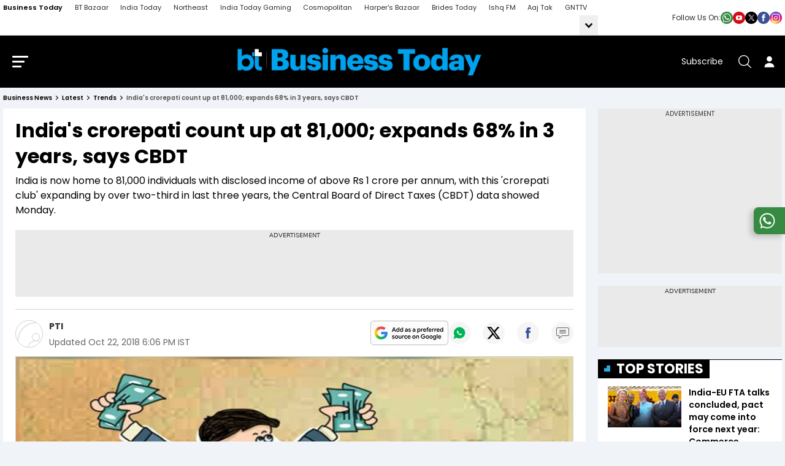

--- FILE ---
content_type: application/x-javascript
request_url: https://akm-img-a-in.tosshub.com/sites/common/resources/ssoonetap/prod/js/min/onetapsdk.js?v=25112020-971
body_size: 4526
content:
"use strict";const itgdSsoOneTap={ssoHostName:"https://auth.indiatoday.in",googleClientId:"1097555407628-i456lr0mt9tu3e9l1le5jbo6f19l8q1a.apps.googleusercontent.com",ssoApiBaseUrl:"https://"+location.hostname,isGoogleLogin:!1,msClientId:"aef89d54-7684-434f-a90d-4e744f7a9005",encodeBase64:function(t){return btoa(t)},decodeBase64:function(t){return atob(t)},endTime:86400,isJson:function(t,e=!1){try{return Array.isArray(t)?t:JSON.parse(t)}catch(o){if(e)return!1;throw o}},getCookie:function(t){let e=document.cookie.match(RegExp("\\b"+t+"=(.*)\\b"));return null!=e&&0>["null","undefined",""].indexOf(e=e.pop().split(";").shift())&&e},setSLS:function(t,e){try{window.sessionStorage.setItem(t,JSON.stringify(e))}catch(o){}},getSLS:function(t){let e=window.sessionStorage.getItem(t);try{return this.isJson(e)}catch(o){return e}},delSLS:function(t){window.sessionStorage.removeItem(t)},setLS:function(t,e){try{window.localStorage.setItem(t,JSON.stringify(e))}catch(o){}},getLS:function(t){let e=window.localStorage.getItem(t);try{return this.isJson(e)}catch(o){return e}},delLS:function(t){window.localStorage.removeItem(t)},initIdp:function(t){window.parent.postMessage(t,"*")},loginFromIdp:function(t,e=null){let o=itgdSsoOneTap.checkPopStatus(403);if(o)return"string"==typeof o&&"gonetap"==o?(itgdSsoOneTap.addGoogleOneTap(),itgdSsoOneTap.addClientScr(document,"script","itg-googletap-jssdk","https://accounts.google.com/gsi/client",function(){itgdSsoOneTap.googleLoginStatus()})):"string"==typeof o&&"Notlogged"!=o?this.createTapBox({status:201,data:{givenName:[o]}}):"string"==typeof o&&"Notlogged"==o&&this.createTapBox({status:400,data:null}),!1;let n=document.createElement("iframe");n.setAttribute("src",t),n.setAttribute("id","itgdSsoOneTapframe"),n.style.width="0px",n.style.height="0px",n.onload=function(){null!=e&&e(),n.remove()},n.onerror=function(){n.remove()},document.body.appendChild(n)},initSp:function(){if(!this.getSLS("otaStateSess")){this.setSLS("otaStateSess","1");return}this.addSsRules(),window.addEventListener?window.addEventListener("message",this.recivedMessage,!1):window.attachEvent("onmessage",this.recivedMessage),this.getCookie("itg_forced_login")||this.loginFromIdp(this.ssoHostName+"/authcheck.php",function(){})},recivedMessage:function(t){var e;if(t.origin!==itgdSsoOneTap.ssoHostName)e="You are not worthy","https://accounts.google.com"==t.origin&&"readyForConnect"==t.data.type&&!1==itgdSsoOneTap.isGoogleLogin&&(document.getElementById("credential_picker_iframe")?.remove(),document.getElementById("credential_picker_container")?.remove());else if(void 0!=t.data&&"object"==typeof t.data){let o=t.data;!0==o.status&&"null"!=o.data?(document.getElementById("credential_picker_iframe")?.remove(),document.getElementById("credential_picker_container")?.remove(),itgdSsoOneTap.createTapBox({status:200,data:o.data})):itgdSsoOneTap.checkIeOrEdge()?itgdSsoOneTap.isMsCancelTap(function(t){t?itgdSsoOneTap.callGoogleOneTap():itgdSsoOneTap.msLogin()}):itgdSsoOneTap.callGoogleOneTap()}},actionEvent:function(){let t=this;document.querySelector("body .proceedLogin").addEventListener("click",function(e){location.href=t.ssoHostName+"/saml_login/other/"+t.encodeBase64(location.href)},{once:!0}),document.querySelectorAll("body .cancelLogin").forEach(function(e){e.addEventListener("click",function(e){document.getElementById("tapBoxId").remove();let o=e.target.getAttribute("data-logged");t.upCanelStatus(e,o)},{once:!0})});let e=document.querySelector("body .cancelLogin").getAttribute("data-logged");t.upCanelStatus({isTrusted:!0,type:"load"},e)},createTapBox:function(t){if(itgdSsoOneTap.checkPopStatus(t.status))return!1;let e=document.getElementById("tapBoxId");if(null==e&&((e=document.createElement("div")).setAttribute("id","tapBoxId"),e.setAttribute("class","tapBoxCls"),document.body.appendChild(e)),200==t.status||201==t.status){let o=t.data,n=void 0!==o.givenName[0]?o.givenName[0]:o.cn[0];e.innerHTML="<div class='tapBoxInner'><div class='upCont'><span class='upContL'>Continue as "+n+"...</span><span class='upContR cancelLogin canceltap' data-logged='"+n+"' ></span></div><div class='midCont'><div>You are already Signed In on India Today Network.</div><div>Do you want to continue?</div></div><div class='bottomCont'><span class='cancelLogin tapbutton cantapbut' data-logged='"+n+"' >Cancel</span><Button class='proceedLogin tapbutton'>Continue</Button></div></div>"}else e.innerHTML="<div class='tapBoxInner notLogged'><div class='upCont'><span class='upContL'>Sign in to "+location.hostname+"</span><span class='upContR cancelLogin canceltap' data-logged=false ></span></div><div class='midCont'><div class='midContInF'>Use One Network, One Account</div><div class='midContIn'></div></div><div class='bottomCont'><span class='cancelLogin tapbutton cantapbut' data-logged=false >Cancel</span><Button class='proceedLogin tapbutton'>Login</Button></div></div>";this.actionEvent()},addSsRules:function(){if(null==document.getElementById("cssTapBox")){let t=document.createElement("style");t.setAttribute("id","cssTapBox"),t.innerHTML='.tapBoxCls * { font-family: system-ui; } .tapBoxCls { border: 1px solid #D5D5D5; background: #FFFFFF; border-radius: 10px; margin: 0 auto; max-width: 360px; min-width: 320px; padding: 10px 20px; position: fixed; top: 30px; right: 20px; box-shadow: 0px 3px 6px rgba(0, 0, 0, 16%); -webkit-animation: slide 1.0s ease; z-index: 9999999; overflow: hidden; } .tapBoxCls::after{ content: ""; width: 60px; height: 60px; background-color: #F0F0F0; border-radius: 50%; display: block; bottom: -25px; left: -25px; position: absolute; } .tapBoxCls::before{ content: ""; width: 20px; height: 20px; background-color: #F0F0F0; border-radius: 50%; display: block; bottom: -10px; left: 40px; position: absolute; } @keyframes slide { 0% { top: -100%; } 100% { top: 30px; } } .canceltap {top:1px;right:-10px;cursor:pointer;height:14px;width:14px;display:flex;align-items: center; justify-content: center; position: absolute;} .canceltap:before, .canceltap:after { border-radius: 8px; transform: rotate(-45deg); content: ""; position: absolute; top: 6px; right: -1px; display: block; height: 1px; width: 15px; background-color: #0D0D0D; -webkit-transition: all 0.2s; -moz-transition: all 0.2s; -o-transition: all 0.2s; -ms-transition: all 0.2s; transition: all 0.2s; } .canceltap:after { transform: rotate(-135deg); } .tapBoxInner { position: relative; } .tapbutton { background-color: #B7030F; border: 0; color: #ffffff; cursor: pointer; font-size: 14px; font-weight: 600; line-height: 14px; outline: 0; border-radius: 7px; padding: 5px 22px; text-align: right; text-transform: capitalize; } .cantapbut { background: #fff; color: #757575; margin-right:8px; border: 1px solid #F0F0F0 } .bottomCont { display: flex; align-items: center; justify-content: center; } .upContL { color: #000000; display: block; font-size: 18px; line-height: 20px; font-weight: 600; margin: 0 0 5px; margin-right: 15px; text-align: center; } .midCont {font-size:13px;color:#A7A7A7;line-height:16px;margin: 0 0 8px; } .midContInF {font-size:13px;text-align: center;}.midContIn { text-align: center;font-weight: 600; } @media (max-width: 767px) { .tapBoxCls { border-radius: 16px 16px 0 0; box-shadow: 0px -3px 6px rgba(0, 0, 0, 16%); top: auto; right: 0; bottom: 0; left: 0; } @keyframes slide { 0% { bottom: -100%; } 100% { bottom: 0; } }}',document.head.appendChild(t)}},changeVisiblity:function(){let t=this,e="hidden";function o(o){!1!=document[e]||t.getCookie("itg_forced_login")||t.loginFromIdp(t.ssoHostName+"/authcheck.php",function(){})}e in document?document.addEventListener("visibilitychange",o):(e="mozHidden")in document?document.addEventListener("mozvisibilitychange",o):(e="webkitHidden")in document?document.addEventListener("webkitvisibilitychange",o):(e="msHidden")in document?document.addEventListener("msvisibilitychange",o):"onfocusin"in document?document.onfocusin=document.onfocusout=o:window.onpageshow=window.onpagehide=window.onfocus=window.onblur=o},callGoogleOneTap:function(){this.addGoogleOneTap(),this.addClientScr(document,"script","itg-googletap-jssdk","https://accounts.google.com/gsi/client",function(){itgdSsoOneTap.googleLoginStatus()})},addGoogleOneTap:function(){let t=this.ssoHostName+"/google-one-tap-login?returnTo="+this.encodeBase64(location.href);if(null==document.getElementById("g_id_onload")){let e=document.createElement("div");e.innerHTML=`<div id="g_id_onload" data-client_id=${this.googleClientId} data-login_uri=${t} data-context="signin" data-cancel_on_tap_outside="false" data-ux_mode="redirect" data-skip_prompt_cookie="itg_g_state" data-use_fedcm_for_prompt="false"></div>`,document.body.appendChild(e)}},googleLoginStatus:function(){let t=this;this.isGoogleLogin=!1;let e=this.getCookie("g_state");if(e&&(e=itgdSsoOneTap.isJson(e,!0)),!e||e&&e.i_p<=Date.now()){let o=this.getGoogleAsVal();o?itgdSsoOneTap.ajaxCall("https://accounts.google.com/gsi/status","GET",{client_id:itgdSsoOneTap.googleClientId,as:o}).then(e=>{let o=itgdSsoOneTap.isJson(e[1],!0);0==(void 0===o[2]?1:o[2])?t.removeGoogleTap():(itgdSsoOneTap.upCanelStatus({isTrusted:!0,type:"gload"},!1),t.isGoogleLogin=!0)},t=>{console.log("err",t)}):this.removeGoogleTap()}else this.removeGoogleTap()},getGoogleAsVal:function(){if("__G_ID_CLIENT__"in window){let t=window.__G_ID_CLIENT__;for(let e in t)if("string"==typeof t[e]&&22==t[e].length)return t[e]}},addClientScr:function(t,e,o,n,i="noCb"){var a;function s(){}if(t.getElementsByTagName(e)[0],t.getElementById(o)){i();return}(a=t.createElement(e)).id=o,a.async=!0,a.defer=!0,a.src=n,a.onload=function(){i()},document.body.appendChild(a)},removeGoogleTap:function(){let t=this;itgdSsoOneTap.delLS("otaState"),setTimeout(()=>{document.getElementById("credential_picker_iframe")?.remove(),document.getElementById("credential_picker_container")?.remove(),t.createTapBox({status:401,data:[]})},1500)},matchUserAgent:function(t,e){let o=!1,n=navigator.userAgent.toLowerCase();switch(t){case"firefox":-1!=n.indexOf("firefox")&&(o=!0,void 0!==e&&(o=n.indexOf(e)>-1));break;case"safari":-1!=n.indexOf("safari")&&-1==n.indexOf("chrome")&&(o=!0)}return o},isInCognito:function(){let t=window.RequestFileSystem||window.webkitRequestFileSystem;t&&t(window.TEMPORARY,100,function(t){return!1},function(t){return!0})},ajaxCall:function(t,e,o={},n=[]){let i=this;try{return new Promise((a,s)=>{let r=window.XMLHttpRequest?new XMLHttpRequest:new ActiveXObject("Microsoft.XMLHTTP"),l="string"==typeof o?o:Object.keys(o).map(function(t){return encodeURIComponent(t)+"="+encodeURIComponent(o[t])}).join("&");t="get"==e.toLowerCase()?t+"?"+l:t,r.open(e,t),r.withCredentials=!0,r.onreadystatechange=function(){r.onload=()=>{let t=r.responseText,e=r.getResponseHeader("Content-Type").split(";");-1!=e.indexOf("application/json")?t=i.isJson(r.responseText.split("\n")):i.isJson(r.responseText,!0)&&(t=i.isJson(r.responseText.split("\n"))),4==this.readyState&&200==this.status?a(t):s(t)},r.onerror=()=>{s(r.responseText)}},n=n.concat([]),Array.isArray(n)&&n.forEach((t,e)=>{"object"==typeof t&&"name"in t&&r.setRequestHeader(t.name,t.val)}),r.send(l)})}catch(a){console.log("err",a)}},upCanelStatus:function(t,e="false"){let o=this.getLS("otaState")||{et:0,etL:0,etLUser:null,type:"load"},n=Math.floor(Date.now()/1e3);"false"==e&&(n>o.et||"load"!=t.type)?(o.etLUser=null,o.et=n+this.endTime,o.type=t.type):"false"!=e&&(n>o.etL||"load"!=t.type)&&(o.etLUser=e,o.etL=n+this.endTime,o.type=t.type),this.setLS("otaState",o)},checkPopStatus:function(t=401){let e=this.getLS("otaState")||{et:0,etL:0,etLUser:null,type:"load"},o=Math.floor(Date.now()/1e3),n=e?.etL||0,i=e?.et||0,a=e?.etLUser||null,s=e?.type||"load",r=!1;switch(t){case 200:o<n&&(r=!0);break;case 401:o<i&&(r=!0);break;case 201:case 400:break;default:"gload"==s?r="gonetap":"load"!=s&&(o<n||o<i)?r=!0:"load"==s&&null===a&&o<i?r="Notlogged":"load"==s&&null!==a&&o<n&&(r=a)}return r},msLoginStatus:function(){let t=ms.auth.initialize({client_id:this.msClientId,callback:function(t,e){if(!t){itgdSsoOneTap.initSp(),console.error(`sign in failed: errorCode: ${e.errorCode}, errorMessage: ${e.errorMessage}`);return}},auto_prompt:!1,context:"use",redirect_uri:this.ssoHostName+"/simplesaml/module.php/authwindowslive/linkback.php",ux_mode:"redirect",redirect_state:ms.auth.setRedirectState(`${this.ssoHostName}/simplesaml/module.php/core/as_login.php?AuthId=windowslive&ReturnTo=${this.ssoHostName}/saml_login/windowslive/${this.encodeBase64(location.href)}`),cancel_on_tap_outside:!1});"success"==t.result?ms.auth.prompt("right"):(console.error("ms.auth.initialize failed: ",t),itgdSsoOneTap.initSp())},msLogin:function(){let t=document.createElement("div");t.setAttribute("id","msLoginTap"),document.body.prepend(t),itgdSsoOneTap.addClientScr(document,"script","itg-mstap-jssdk","https://edge-auth.microsoft.com/js/ms_auth_client.min.js",function(){itgdSsoOneTap.msLoginStatus()})},checkIeOrEdge:function(){let t=window.navigator.userAgent;return null!==/(Edg\/|Edge\\|MSIE )/gm.exec(t)},connIndexDb:function(t,e){indexedDB.databases().then(o=>{let n=o.find(t=>"ms_quick_auth_db"==t.name);if(n){let i=indexedDB.open("ms_quick_auth_db",n.version);i.onsuccess=t=>{e(t.target.result)},i.onerror=t=>{console.log("error",t)}}else t(!1)},e=>{t(!1),console.log("err",e)})},isMsCancelTap:function(t){let e=this;this.connIndexDb(t,function(o){if(o.objectStoreNames.contains("prompt_store")){let n=o.transaction("prompt_store","readonly"),i=n.objectStore("prompt_store"),a=i.get(e.msClientId);a.onsuccess=e=>{t((e.target?.result||{cancel_count:0}).cancel_count>0)},a.onerror=e=>{t(!1)},n.oncomplete=function(){o.close()}}else t(!1)})}};setTimeout(()=>{itgdSsoOneTap.initSp()},1e3);

--- FILE ---
content_type: application/x-javascript
request_url: https://wsdk-files.in.webengage.com/webengage/in~~99199192/i2l1kc9.js?r=1708662798000
body_size: 168
content:
try { 
	var _weq = window._weq || {};
webengage.util.onReady(function() {
    _weq['webengage.ruleData'] = webengage.util.copy(_weq['webengage.ruleData'] || {}, {
        "visitorBucket": (function() {
            var _hash = webengage.util.getHashCode(webengage.util.getWebengageCookie().luid);
            return Math.abs(_hash % 100);
        })()
    }, true);
    _weq['webengage.customData'] = webengage.util.copy(_weq['webengage.customData'] || {}, {
        "visitorBucket": (function() {
            var _hash = webengage.util.getHashCode(webengage.util.getWebengageCookie().luid);
            return Math.abs(_hash % 100);
        })()
    }, true); 
});
 } catch(e) { 
 	if (e instanceof Error) { 
		var data = e.stack || e.description;
		data = (data.length > 900 ? data.substring(0, 900) : data);
	 	webengage.eLog(null, 'error', data, 'cwc-error','cwc', 'i2l1kc9');
	 }
 }


--- FILE ---
content_type: application/javascript; charset=utf-8
request_url: https://c.in.webengage.com/upf2.js?upfc=N4IgrgDgZiBcAuAnMBTANCANgSwMYoDsBnFAYQHsATFOEbAgPwYE5mBGVjgJhA0zGyValAIYAWAGxtcADijMA7ACMoY8TLEBWTTOaV8Y3AAYtmsTLNslMrpqW8sEWgAt48CEVgB6LwHd%2FAHRKYET0KERE8FQiAJ4B9F6YIvDh8F5IhJREXpHkiDFeBGAAtkooiAC05FAVuIh5KBDJ2EQV9HUoIiSUFaEE%2BBXFVNgVSgBWELUixSgVURUQ5L7ltUqU8BVsmkaKXBVcRmwym0b7PBiIMLAgDgDmKOS0MSAAvkAAA%3D%3D&jsonp=_we_jsonp_global_cb_1769458108212
body_size: 491
content:
_we_jsonp_global_cb_1769458108212({"user_profile":{"geo":{"clientIp":"3.134.245.207","serverTimeStamp":1769458108674,"country":"United States","region":"Ohio","city":"Columbus","geoplugin_countryName":"United States","geoplugin_region":"Ohio","geoplugin_city":"Columbus","countryCode":"US","tz_name":"America/New_York","tz_offset":-300},"acquisitionData":{"referrer_type":"direct","landing_page":"https://www.businesstoday.in/latest/trends/story/number-of-crorepatis-increased-since-modi-bjp-came-to-power-cbdt-150972-2018-10-22"},"ua":{"browser":{"name":"Chrome","version":"131","browser_version":"131.0.0.0"},"os":{"name":"Mac OS","version":"10.15.7"},"device":"desktop"},"tld":"businesstoday.in","ts":1769458108686}})

--- FILE ---
content_type: application/x-javascript; charset=UTF-8
request_url: https://wsdk-files.in.webengage.com/webengage/in~~99199192/v4.js
body_size: 2571
content:
var webengage_fs_configurationMap = {"isFQ":false,"tzo":19800,"GAEnabled":false,"sites":{"www.businesstoday.in":"DOMAIN"},"cwcRuleList":[{"showOnExit":false,"totalTimeOnSite":0,"timeSpent":0,"lastModifiedTimestamp":1705310108000,"cwcEncId":"~f05d58a","order":35},{"showOnExit":false,"totalTimeOnSite":0,"timeSpent":0,"lastModifiedTimestamp":1708662798000,"cwcEncId":"i2l1kc9","order":49},{"showOnExit":false,"totalTimeOnSite":0,"timeSpent":0,"lastModifiedTimestamp":1705310092000,"cwcEncId":"d8h613l","order":87},{"showOnExit":false,"totalTimeOnSite":0,"timeSpent":0,"lastModifiedTimestamp":1705310093000,"cwcEncId":"d8h61ac","order":428},{"showOnExit":false,"totalTimeOnSite":0,"timeSpent":0,"lastModifiedTimestamp":1705310093000,"cwcEncId":"~a61h7di","order":435},{"showOnExit":false,"totalTimeOnSite":0,"timeSpent":0,"lastModifiedTimestamp":1709019497000,"cwcEncId":"~5bjla5i","order":457},{"showOnExit":false,"totalTimeOnSite":0,"timeSpent":0,"lastModifiedTimestamp":1754536987000,"cwcEncId":"~hg3c76","order":458}],"ecl":[],"applyUCGToExistingCampaigns":false,"isSRQ":false,"domain":"Business Today|Production","sslEnabled":true,"notificationRuleList":[{"excludeUCG":true,"timeSpent":0,"mobile":false,"showOnExit":false,"layout":"~184fc0b7","ecp":false,"totalTimeOnSite":0,"actionLinks":["{{ screen.custom['techToday_article_link_1'] }}?utm_source=webengage&utm_medium=inlinebanner&utm_campaign=articlepage&utm_content=techtodaypage","{{ screen.custom['techToday_article_link_2'] }}?utm_source=webengage&utm_medium=inlinebanner&utm_campaign=articlepage&utm_content=techtodaypage","{{ screen.custom['techToday_article_link_3'] }}?utm_source=webengage&utm_medium=inlinebanner&utm_campaign=articlepage&utm_content=techtodaypage","{{ screen.custom['techToday_article_link_4'] }}?utm_source=webengage&utm_medium=inlinebanner&utm_campaign=articlepage&utm_content=techtodaypage"," https:\/\/www.businesstoday.in\/tech-today?utm_source=webengage&utm_medium=onsitenotification&utm_campaign=tech-todaypage&utm_content=categorypage"],"pf":false,"v":1705477196000,"variations":[{}],"notificationEncId":"~55864146","experimentEncId":"~34poced","pageRuleCode":"(  (  (  (operands['we_wk_url']=='https:\\\/\\\/www.businesstoday.in\\\/tech-today\\\/#techtoday')  ) ) && (  (  (operands['techToday_title_1']!='empty')  ) && (  (operands['techToday_article_link_1']!='empty')  ) && (  (operands['techToday_media_url_1']!='empty')  ) && (  (operands['techToday_title_2']!='empty')  ) && (  (operands['techToday_article_link_2']!='empty')  ) && (  (operands['techToday_media_url_2']!='empty')  ) && (  (operands['techToday_title_3']!='empty')  ) && (  (operands['techToday_article_link_3']!='empty')  ) && (  (operands['techToday_media_url_3']!='empty')  ) && (  (operands['techToday_title_4']!='empty')  ) && (  (operands['techToday_article_link_4']!='empty')  ) && (  (operands['techToday_media_url_4']!='empty')  ) && (  (operands['techToday_title_5']!='empty')  ) && (  (operands['techToday_article_link_5']!='empty')  ) && (  (operands['techToday_media_url_5']!='empty')  ) ) )","tokens":[["screen","custom","techToday_article_link_1"],["screen","custom","techToday_title_1"],["screen","custom","techToday_img_1"],["screen","custom","techToday_article_link_2"],["screen","custom","techToday_title_2"],["screen","custom","techToday_img_2"],["screen","custom","techToday_article_link_3"],["screen","custom","techToday_title_3"],["screen","custom","techToday_img_3"],["screen","custom","techToday_article_link_4"],["screen","custom","techToday_title_4"],["screen","custom","techToday_img_4"]],"fc":true,"skipTargetPage":true,"order":0},{"excludeUCG":true,"timeSpent":0,"mobile":false,"showOnExit":false,"layout":"~184fc0b7","ecp":false,"totalTimeOnSite":0,"actionLinks":["{{ screen.custom['markets_article_link_1'] }}?utm_source=webengage&utm_medium=inlinebanner&utm_campaign=articlepage&utm_content=marketspage","{{ screen.custom['markets_article_link_2'] }}?utm_source=webengage&utm_medium=inlinebanner&utm_campaign=articlepage&utm_content=marketspage","{{ screen.custom['markets_article_link_3'] }}?utm_source=webengage&utm_medium=inlinebanner&utm_campaign=articlepage&utm_content=marketspage","{{ screen.custom['markets_article_link_4'] }}?utm_source=webengage&utm_medium=inlinebanner&utm_campaign=articlepage&utm_content=marketspage","https:\/\/www.businesstoday.in\/markets?utm_source=webengage&utm_medium=onsitenotification&utm_campaign=marketspage&utm_content=categorypage"],"pf":false,"v":1705476637000,"variations":[{}],"notificationEncId":"~25144462b","experimentEncId":"mi1k9g","pageRuleCode":"(  (  (  (operands['we_wk_url']=='https:\\\/\\\/www.businesstoday.in\\\/markets\\\/#market')  ) ) && (  (  (operands['markets_title_1']!=' empty')  ) && (  (operands['markets_article_link_1']!='empty')  ) && (  (operands['markets_media_url_1']!='empty')  ) && (  (operands['markets_title_2']!='empty')  ) && (  (operands['markets_article_link_2']!='empty')  ) && (  (operands['markets_media_url_2']!='empty')  ) && (  (operands['markets_title_3']!='empty')  ) && (  (operands['markets_article_link_3']!='empty')  ) && (  (operands['markets_media_url_3']!='empty')  ) && (  (operands['markets_title_4']!='empty')  ) && (  (operands['markets_article_link_4']!='empty')  ) && (  (operands['markets_media_url_4']!='empty')  ) && (  (operands['markets_title_5']!='empty')  ) && (  (operands['markets_article_link_5']!='empty')  ) && (  (operands['markets_media_url_5']!='empty')  ) ) )","tokens":[["screen","custom","markets_article_link_1"],["screen","custom","markets_title_1"],["screen","custom","markets_img_1"],["screen","custom","markets_article_link_2"],["screen","custom","markets_title_2"],["screen","custom","markets_img_2"],["screen","custom","markets_article_link_3"],["screen","custom","markets_title_3"],["screen","custom","markets_img_3"],["screen","custom","markets_article_link_4"],["screen","custom","markets_title_4"],["screen","custom","markets_img_4"]],"fc":true,"skipTargetPage":true,"order":0},{"excludeUCG":true,"timeSpent":0,"mobile":false,"showOnExit":false,"layout":"~184fc0b7","ecp":false,"totalTimeOnSite":0,"actionLinks":["{{ screen.custom['personal-finance_article_link_1'] }}?utm_source=webengage&utm_medium=inlinebanner&utm_campaign=articlepage&utm_content=personalfinancepage","{{ screen.custom['personal-finance_article_link_2'] }}?utm_source=webengage&utm_medium=inlinebanner&utm_campaign=articlepage&utm_content=personalfinancepage","{{ screen.custom['personal-finance_article_link_3'] }}?utm_source=webengage&utm_medium=inlinebanner&utm_campaign=articlepage&utm_content=personalfinancepage","{{ screen.custom['personal-finance_article_link_4'] }}?utm_source=webengage&utm_medium=inlinebanner&utm_campaign=articlepage&utm_content=personalfinancepage","https:\/\/www.businesstoday.in\/personal-finance?utm_source=webengage&utm_medium=onsitenot[…]utm_campaign=personal-financepage&utm_content=categorypage"],"pf":false,"v":1705476494000,"variations":[{}],"notificationEncId":"~5586413a","experimentEncId":"311kmk8","pageRuleCode":"(  (  (  (operands['we_wk_url']=='https:\\\/\\\/www.businesstoday.in\\\/personal-finance\\\/#finance')  ) ) && (  (  (operands['personal-finance_article_link_1']!='empty')  ) && (  (operands['personal-finance_article_link_2']!='empty')  ) && (  (operands['personal-finance_article_link_3']!='empty')  ) && (  (operands['personal-finance_article_link_4']!='empty')  ) && (  (operands['personal-finance_article_link_5']!='empty')  ) && (  (operands['personal-finance_img_1']!='empty')  ) && (  (operands['personal-finance_img_2']!='empty')  ) && (  (operands['personal-finance_img_3']!='empty')  ) && (  (operands['personal-finance_img_4']!='empty')  ) && (  (operands['personal-finance_img_5']!='empty')  ) && (  (operands['personal-finance_title_1']!='empty')  ) && (  (operands['personal-finance_title_2']!='empty')  ) && (  (operands['personal-finance_title_3']!='empty')  ) && (  (operands['personal-finance_title_4']!='empty')  ) && (  (operands['personal-finance_title_5']!='empty')  ) ) )","tokens":[["screen","custom","personal-finance_article_link_1"],["screen","custom","personal-finance_title_1"],["screen","custom","personal-finance_img_1"],["screen","custom","personal-finance_article_link_2"],["screen","custom","personal-finance_title_2"],["screen","custom","personal-finance_img_2"],["screen","custom","personal-finance_article_link_3"],["screen","custom","personal-finance_title_3"],["screen","custom","personal-finance_img_3"],["screen","custom","personal-finance_article_link_4"],["screen","custom","personal-finance_title_4"],["screen","custom","personal-finance_img_4"]],"fc":true,"skipTargetPage":true,"order":0},{"excludeUCG":true,"timeSpent":0,"sampling":95,"mobile":false,"showOnExit":false,"layout":"2341ifc8","ecp":false,"totalTimeOnSite":0,"actionLinks":["https:\/\/auth.indiatoday.in\/saml_login\/other\/aHR0cHM6Ly93d3cuYnVzaW5lc3N0b2RheS5pbiNzc29sb2dpbj0x","https:\/\/auth.indiatoday.in\/saml_login\/other\/aHR0cHM6Ly93d3cuYnVzaW5lc3N0b2RheS5pbiNzc29sb2dpbj0x?utm_source=WebEngage&utm_medium=onsite&utm_campaign=iphone&utm_id=%7E1ni7hjn"],"pf":false,"v":1688376135000,"variations":[{}],"notificationEncId":"~197150751","experimentEncId":"~24cqaio","pageRuleCode":"(  (  (  (operands['we_wk_url']=='https:\\\/\\\/www.businesstoday.in\\\/markets\\\/company-stock\\\/story\\\/over-300-return-in-1-year-whats-next-for-this-multibagger-stock-post-q4-update-424674-2024-04-08#calloutsignup')  ) ) )","fc":true,"skipTargetPage":true,"order":0},{"excludeUCG":true,"timeSpent":0,"sampling":100,"mobile":false,"showOnExit":false,"layout":"2341ifc8","controlGroup":0,"ecp":false,"totalTimeOnSite":0,"actionLinks":["https:\/\/auth.indiatoday.in\/saml_login\/other\/aHR0cHM6Ly93d3cuYnVzaW5lc3N0b2RheS5pbiNzc29sb2dpbj0x"],"pf":false,"v":1684206917000,"variations":[{}],"notificationEncId":"~55862c76","experimentEncId":"~n590km","pageRuleCode":"(  (  (  (_ruleUtil.isMatches(operands['we_wk_url'],['^.*' + _ruleUtil.escapeForRegExp('#testtest01') + '.*$']))  ) ) )","fc":true,"skipTargetPage":true,"order":0},{"excludeUCG":true,"timeSpent":0,"sampling":95,"mobile":true,"showOnExit":false,"layout":"~483819h","ecp":false,"totalTimeOnSite":0,"pf":false,"v":1690359909000,"variations":[{}],"notificationEncId":"b8a54388","experimentEncId":"~3g0dap","pageRuleCode":"(  (  (  (_ruleUtil.isMatches(operands['we_wk_url'],['^.*' + _ruleUtil.escapeForRegExp('https:\\\/\\\/www.businesstoday.in\\\/markets\\\/company-stock\\\/story\\\/tata-power-shares-hit-record-high-target-price-424914-2024-04-09#marketfooter') + '.*$']))  ) ) )","fc":true,"skipTargetPage":false,"order":4}],"isNQ":false,"config":{"enableSurvey":true,"surveyConfig":{"theme":"light","alignment":"right","~unique-id~":"2","class":"com.webengage.dto.publisher.configuration.versions.v2.SurveyConfig"},"enableWebPush":true,"webPushConfig":{"optInNotificationContent":{"promptBgColor":"#50B1F5","nativeText":"<p>Please click on Allow button <br> and Receive Notification <\/p>","enableOverlay":false,"denyText":"I'll do this later","promptTextColor":"#000000","chickletBgColor":"#50B1F5","nativeOverlay":false,"hideOnOverlayClick":false,"layoutType":"native","chickletBorderColor":"#FFFFFF","allowText":"Allow","text":"Get <span style =\"font-size: 14px;\"> <b>Breaking News <\/span><\/b>Alerts From<b> Business Today<\/b>.<br>\nManage your updates anytime through your browser settings.","position":"bottom-left","alternateLayout":"box"},"subDomain":"businesstodayin\/","configStatus":"SUCCESS","showOnExit":false,"reOptInDuration":0,"encodedId":"1srlr0l","vapidPublicKey":"BI-rN5donZOhkjlW9509nBd1FkziHFeH7yboMOm8hRQK0XwKUA1REBRQD3JWLYUctEOTgoqVTjQExNGyEqKkFS4","ecp":false,"singleOptIn":true,"~unique-id~":"3","pf":false,"childWindowContent":{"text":"www.businesstoday.in\/ wants to start sending you push notifications. Click <b>Allow<\/b> to subscribe.","bgColor":"#4A90E2","textColor":"#FFFFFF","imageURL":""},"swPath":"\/service-worker.js","manifestFilePath":"","class":"com.webengage.dto.publisher.configuration.versions.v2.WebPushConfig","hideSubscriptionMessage":true},"language":"en","licenseCode":"in~~99199192","enableWebPersonalization":true,"enableInAppNotification":true,"enableInboxNotification":false,"enableNotification":true,"enableAppPersonalization":false,"notificationConfig":{"limit":1,"~unique-id~":"1","class":"com.webengage.dto.publisher.configuration.versions.v2.NotificationConfig","wl":true},"enableFeedback":false,"feedbackConfig":{"backgroundColor":"333333","borderColor":"cccccc","imgWidth":"20","type":"dark-big","textColor":"ffffff","~unique-id~":"0","imgPath":"~537e09f.png","snapshotEnabled":true,"imgHeight":"87","text":"Feedback","alignment":"right","addShadow":false,"class":"com.webengage.dto.publisher.configuration.versions.v2.FeedbackConfig","showMobile":true,"showWeIcon":true,"launchType":["feedbackButton"]}},"events":{},"ampEnabled":true,"sit":1800000,"apps":[],"cgDetails":{"UNIVERSAL":{"~1qq4gc3":{"name":null,"range":"[[0,2]]"}}}};

--- FILE ---
content_type: text/javascript
request_url: https://akm-img-a-in.tosshub.com/sites/businesstoday/resources/prod-v2/_next/static/chunks/7541-11da07331a51b6b0.js
body_size: 6459
content:
"use strict";(self.webpackChunk_N_E=self.webpackChunk_N_E||[]).push([[7541],{27541:function(e,a,n){n.d(a,{$i:function(){return l},Cj:function(){return u},Wz:function(){return _},mu:function(){return v},vO:function(){return h},ve:function(){return g},yw:function(){return p}});var i=n(65316),t=n(7616);let o=function(e,a){let n=arguments.length>2&&void 0!==arguments[2]?arguments[2]:"",i=arguments.length>3&&void 0!==arguments[3]?arguments[3]:"",t=[];if(""==n)switch((t=a.split("/")).length){case 1:return d(e,t[0]);case 2:return d(e,t[0],t[1]);case 3:return d(e,t[0],t[1],t[2])}else{t=a.split(n)[0].split("/");let o="";return t.length>1?d(e,t[0],t[1],n,i):d(e,t[0],n,i)}},d=function(e,a){var n;let t=arguments.length>2&&void 0!==arguments[2]?arguments[2]:"",o=arguments.length>3&&void 0!==arguments[3]?arguments[3]:"",d=arguments.length>4&&void 0!==arguments[4]?arguments[4]:"",l="googletag.pubads().setTargeting('category', ['"+a;if(""!=t?(l+="', '"+t,""!=o&&(l+="', '"+o,""!=d&&(l+="', '"+d))):l+="', '"+a+"home",l+="']);",null==e?void 0:null===(n=e.seo_detail)||void 0===n?void 0:n.meta_keyword){let a=(0,i.av)(e.seo_detail.meta_keyword).split(",");(null==a?void 0:a.length)>0&&(a=a.map(e=>JSON.stringify(e))),l+="googletag.pubads().setTargeting('keywords', ["+a.join(",")+"]);"}return l},l=e=>{var a,n,i,t;let l="ros";return(null==e?void 0:e.type)&&("story"==e.type||"photo_gallery"==e.type||"video"==e.type)&&(l="detail"),"detail"==l?o(e,null==e?void 0:null===(a=e.seo_detail)||void 0===a?void 0:a.canonical_url,null==e?void 0:e.type,null==e?void 0:e.id):d(e,(null==e?void 0:e.category_detail)?null==e?void 0:null===(n=e.category_detail[0])||void 0===n?void 0:n.title:"",(null==e?void 0:e.category_detail)?(null==e?void 0:null===(i=e.category_detail[1])||void 0===i?void 0:i.title)=="Editor's Note"?"Editors Note":null==e?void 0:null===(t=e.category_detail[1])||void 0===t?void 0:t.title:"")},s={anchorAltTitle:(e,a)=>'href="'.concat(e,'" alt="').concat(a,'" title="').concat(a,'"')},c=(e,a,n)=>{let i=n.toLowerCase().indexOf(e.toLowerCase());return -1===i?n:n.substring(0,i)+a+n.substring(i+e.length)},r=function(){let e=arguments.length>0&&void 0!==arguments[0]?arguments[0]:"",a=arguments.length>1&&void 0!==arguments[1]?arguments[1]:[];return a.forEach(a=>{let n;let t=(0,i.ZS)(a.canonical_url),o=[],d=/<a[^>]*>(.*?)<\/a>/gi;for(;null!==(n=d.exec(e));)o.push(n[1].toLowerCase());let l=(e,a)=>{let n=e.slice(0,a);return n.lastIndexOf("<a")>n.lastIndexOf("</a>")};if(!o.includes(a.company_name.toLowerCase())){if(e.toLowerCase().includes((a.company_nsesymbol||"").toLowerCase())){if(a.company_name.toLowerCase().includes((a.company_nsesymbol||"").toLowerCase())&&e.toLowerCase().includes(a.company_name.toLowerCase())){let n=RegExp("\\b".concat(a.company_name,"\\b"),"i"),i=e.match(n);if(i&&i[0]){let a=e.toLowerCase().indexOf(i[0].toLowerCase());if(-1!==a&&!l(e,a)){let a="<a ".concat(s.anchorAltTitle(t,i[0]),">").concat(i[0],"</a>");e=c(i[0],a,e)}}}else{let n=RegExp("\\b".concat(a.company_nsesymbol,"\\b"),"i"),i=e.match(n);if(i&&i[0]){let a=e.toLowerCase().indexOf(i[0].toLowerCase());if(-1!==a&&!l(e,a)){let a="<a ".concat(s.anchorAltTitle(t,i[0]),">").concat(i[0],"</a>");e=c(i[0],a,e)}}}}else{let n=RegExp("\\b".concat(a.company_name,"\\b"),"i"),i=e.match(n);if(i&&i[0]){let a=e.toLowerCase().indexOf(i[0].toLowerCase());if(-1!==a&&!l(e,a)){let a="<a ".concat(s.anchorAltTitle(t,i[0]),">").concat(i[0],"</a>");e=c(i[0],a,e)}}}}}),e},p=function(e,a,n,o,d){let l=arguments.length>5&&void 0!==arguments[5]?arguments[5]:0,{masterConfigData:s}=t.commonData;if(e){n&&n.length>0&&(e=r(e,n));let t=e.split("</p>");var c,p,u=0,v=0,g=[];(t=t.filter(e=>"<p>"!=e&&" <p>"!=e&&"<p> "!=e&&" <p> "!=e&&""!=e)).forEach((e,n)=>{let i="",o=e.replace(/<\/?[^>]+(>|$)/g,""),d=(o=o.replace("\n"," ")).split(" ").length;u+=d,0==l?0===v?u>60?(i=_(++v,u),a&&a.length>0?g[n]=e+"</p>"+i+m(a):g[n]=e+"</p>"+i,u=0):g[n]=e+"</p>":v<3?(g[n]=e+"</p>",!e.includes("<blockquote")&&u>120&&t.length>n+2&&(i=_(++v,u),g[n]+=i,u=0)):v<6?(g[n]=e+"</p>",u>200&&t.length>n+2&&(i=_(++v,u),g[n]+=i,u=0)):g[n]=e+"</p>":g[n]=e+"</p>"}),g=g.join(""),(null==d?void 0:d.toLowerCase())=="markets"&&(g+='<div class="market_disclaimer"><i>Disclaimer: Business Today provides stock market news for informational purposes only and should not be construed as investment advice. Readers are encouraged to consult with a qualified financial advisor before making any investment decisions.</i></div>'),(null==d?void 0:d.toLowerCase())=="astrology"&&(g+='<div class="astrology_disclaimer"><i>Disclaimer: Astrological predictions are the opinions of the astrologer. These insights are based on planetary positions, aspects, and the astrologers expertise. BT is not responsible for any predictions, opinions, or remedies suggested.</i></div>'),(null==d?void 0:d.toLowerCase())=="india-at-100"&&(g+='<p><a href="https://www.businesstoday.in/india-at-100-economy-summit/2025" target="_blank">India@2047: Blueprint for a Developed Nation</a></p>'),(null==d?void 0:d.toLowerCase())=="technology"&&(g+='<p><a href="https://subscriptions.intoday.in/businesstoday?utm_source=BT-Stories" target="_blank">For Unparalleled coverage of India\'s Businesses and Economy – <span class="technology_wrap">Subscribe to Business Today Magazine</span></a></p>'),(null==d?void 0:d.toLowerCase())=="mutual funds"&&(g+='<div class="astrology_disclaimer"><i>Disclaimer: Business Today provides market and personal news for informational purposes only and should not be construed as investment advice. All mutual fund investments are subject to market risks. Readers are encouraged to consult with a qualified financial advisor before making any investment decisions.</i></div>'),(null==d?void 0:d.toLowerCase())==="union budget"&&(g+='<div class="market_disclaimer content_secondary"\n        data-amp-bind-class="!visible ? \'\' : \'market_disclaimer\'"><strong class="budget_disclaimer"><a href="https://www.businesstoday.in/union-budget" target="_blank">Union Budget 2026 </a></strong><i>Finance Minister Nirmala Sitharaman is set to present her record 9th Union Budget on February 1, amid rising expectations from taxpayers and fresh global uncertainties. Renewed concerns over potential Trump-era tariff policies and their impact on Indian exports and growth add an external risk factor the Budget will have to navigate.</i></br><i class="budget_disclaimer"><a href="https://www.businesstoday.in/" target="_blank">Track live Budget updates, breaking news, expert opinions and in-depth analysis only on BusinessToday.in</a></i></div>');let h=(null==s?void 0:null===(p=s.data)||void 0===p?void 0:null===(c=p.market_widget)||void 0===c?void 0:c.show_iframe)==1?"1":"0";return g+=function(e,a){let n="<div>";for(let t of e){let e="".concat("https://embed.businesstoday.in/","share/company/").concat((0,i.FO)(parseFloat(t.id))),o="".concat("http://btwebapi.simpleapi.itgd.in/api/").concat(t.canonical_url);a?n+='<style>.compwidget__inline {border:1px solid #c2cde3;border-radius:4px;margin:0 auto 12px;width:100%;height:152px}@media (max-width:825px){.compwidget__inline{height:211px}}@media (max-width:575px){.compwidget__inline{height:240px}}@media (max-width:380px){.compwidget__inline{height:255px}}.inline-story-add,.mf_top{display:flex;flex-wrap:wrap}</style><iframe\n                title="stock price and chart"\n                class="compwidget__inline lazyload"\n                frameBorder="0"\n                height="152"\n                width="100%"\n                loading="lazy"\n                mozallowfullscreen="true"\n                webkitallowfullscreen="true"\n                scrolling="no"\n                src='.concat(e,"\n              ></iframe>"):n+='<div class="company_info">\n                <div class="company_name">\n                  <a href='.concat(o," title=").concat(t.company_name,' class="cmp_lgo_img">\n                    <img\n                      width="47"\n                      height="47"\n                      src={').concat(t["company image"],"?size=47:47}\n                      alt=").concat(t.company_name,"\n                    />\n                  </a>\n                  <a href=").concat(o," title=").concat(t.company_name,">\n                    <span className={stock_name_").concat(t.company_code,"}>\n                      ").concat(t.company_name,'\n                    </span>\n                  </a>\n                </div>\n                <div className="sty_cmp_wgt" id={share_price_').concat(t.company_code,"} company-code=").concat(t.company_code,"></div>\n              </div>")}return n+"</div>"}(n,h)+function(e){let a="<div>";if(!e)return"";for(let n of e){let e={sef_url:null==n?void 0:n.sef_url,image:null==n?void 0:n.image,legal_name:null==n?void 0:n.legal_name,indian_risk_level:null==n?void 0:n.indian_risk_level,broad_category_group:null==n?void 0:n.broad_category_group,fund_level_category_name:null==n?void 0:n.fund_level_category_name,dp_day_end_nav:null==n?void 0:n.dp_day_end_nav,dp_day_end_date:null==n?void 0:n.dp_day_end_date,dp_nav_change_percentage:null==n?void 0:n.dp_nav_change_percentage,dp_return_1yr:null==n?void 0:n.dp_return_1yr,exchange_traded_share:null==n?void 0:n.exchange_traded_share,pi_minimum_initial:null==n?void 0:n.pi_minimum_initial,arf_interim_net_expense_ratio:null==n?void 0:n.arf_interim_net_expense_ratio,m_sip:null==n?void 0:n.m_sip};a+='<div class="mf_widget">\n          <div class="mf_top">\n            <div class="mf_top_left">\n              <div class="mf_fund">\n                <div class="mf_fund_logo mf_logo_'.concat(n.id,'">\n                  <a href="').concat(e.sef_url,'" target="_blank">\n                    <img src="').concat(e.image,'" alt="').concat(e.legal_name,' Logo" />\n                  </a>\n                </div>\n                <div class="mf_fund_name mf_name_').concat(n.id,'">\n                  <a href="').concat(e.sef_url,'" target="_blank">\n                    ').concat(e.legal_name,'\n                  </a>\n                </div>\n              </div>\n              <div class="mf_more_info">\n                <ul>\n                  <li class="risk_level_').concat(n.id,'">').concat(e.indian_risk_level,'</li>\n                  <li class="category_group_').concat(n.id,'">').concat(e.broad_category_group,'</li>\n                  <li class="category_name_').concat(n.id,'">').concat(e.fund_level_category_name,'</li>\n                </ul>\n              </div>\n            </div>\n            <div class="mf_top_right top_right_').concat(n.id,'">\n              <a href="').concat(e.sef_url,'" class="view_detail_btn" target="_blank">\n                VIEW DETAIL\n              </a>\n              <div class="cmp_opt_li" id="share_button_').concat(n.id,'"></div>\n            </div>\n          </div>\n          <div class="mf_bottom">\n            <div class="mf_detail_item">\n              <div class="mf_detail_title mf_title_').concat(n.id,'">\n                NAV as on ').concat(e.dp_day_end_date,'\n                <span class="mf_info">\n                  <svg id="Component_211_234" data-name="Component 211 – 234" xmlns="http://www.w3.org/2000/svg" width="18" height="18" viewBox="0 0 18 18"> <circle id="Ellipse_9332" data-name="Ellipse 9332" cx="9" cy="9" r="9" fill="#5c6b88"></circle> <path id="Path_98207" data-name="Path 98207" d="M3.22-8.059a1.012,1.012,0,0,0-1.127-1.1,1.006,1.006,0,0,0-1.127,1.1A1.021,1.021,0,0,0,2.094-6.933,1.028,1.028,0,0,0,3.22-8.059ZM4.272,2.306V1.344l-.886-.105c-.225-.03-.24-.06-.24-.3v-6.4H.546L.4-4.5l.826.285c.15.045.2.15.2.315V.939c0,.225-.03.27-.24.3l-.9.12v.946Z" transform="translate(7.407 12.157)" fill="#fff"></path> </svg>\n                  <div class="inf_hvr_wrp">\n                    <span class="inf_hvr_txt">Price per unit of the scheme.</span>\n                  </div>\n                </span>\n              </div>\n              <div class="mf_detail_val mf_val_').concat(n.id,'">\n                ₹ ').concat(parseFloat(e.dp_day_end_nav).toFixed(4),'\n                <div class="mf_day_change">\n                  ').concat(e.dp_nav_change_percentage>0?'<span class="txt-green">'.concat(parseFloat(e.dp_nav_change_percentage).toFixed(2)," %</span>"):'<span class="txt_red">'.concat(parseFloat(e.dp_nav_change_percentage).toFixed(2)," %</span>"),'\n                  1 Day Change\n                </div>\n              </div>\n            </div>\n            \n            <div class="mf_detail_item" id="dp_return_div_').concat(n.id,'">\n              <div class="mf_detail_title drop_opt dur_btn_wrp dur_opt_').concat(n.id,'">\n                <input type="checkbox" class="drp_wrp" id="drp_val_').concat(n.id,'" hidden>\n                <label for="drp_val_').concat(n.id,'" class="drp_wrp_lbl">\n                  <div class="drop_label dur_label_').concat(n.id,'">\n                    <span class="label_txt dur_label_txt_').concat(n.id,'">1 Year Return</span>\n                   <span>\n                                <svg xmlns="http://www.w3.org/2000/svg" xmlns:xlink="http://www.w3.org/1999/xlink" width="16" height="16" viewBox="0 0 16 16"> <defs> <clipPath id="clip-path32"> <rect id="Rectangle_147312" data-name="Rectangle 147312" width="16" height="16" transform="translate(10942 -23626)" fill="#fff" stroke="#707070" stroke-width="1"></rect> </clipPath> </defs> <g id="Mask_Group_35198" data-name="Mask Group 35198" transform="translate(-10942 23626)" clip-path="url(#clip-path32)"> <path id="Path_90268" data-name="Path 90268" d="M-22733-12325v8h8" transform="translate(35734.25 -30979.41) rotate(-45)" fill="none" stroke="#5c6b88" stroke-linecap="round" stroke-width="1.5"></path> </g> </svg>\n                            </span>\n                  </div>\n                  <ul class="drp_dwn_lst">\n                    <span class="drp_dwn_ttl">INVESTMENT PERIOD</span>\n                    <span class="drp_dwn_itm dur_item_').concat(n.id,'">1 Month Return</span>\n                    <span class="drp_dwn_itm dur_item_').concat(n.id,'">3 Month Return</span>\n                    <span class="drp_dwn_itm dur_item_').concat(n.id,'">6 Month Return</span>\n                    <span class="drp_dwn_itm dur_item_').concat(n.id,'">1 Year Return</span>\n                    <span class="drp_dwn_itm dur_item_').concat(n.id,'">3 Year Return</span>\n                    <span class="drp_dwn_itm dur_item_').concat(n.id,'">5 Year Return</span>\n                  </ul>\n                </label>\n              </div>\n              <div class="mf_detail_val" id="duration_return_').concat(n.id,'">\n                ').concat(e.dp_return_1yr<0?'<span class="txt_red">'.concat(parseFloat(e.dp_return_1yr).toFixed(2)," %</span>"):'<span class="txt-green">'.concat(parseFloat(e.dp_return_1yr).toFixed(2)," %</span>"),'\n              </div>\n            </div>\n            \n            <div class="mf_detail_item">\n              <div class="mf_detail_title">\n                ').concat("true"===e.exchange_traded_share?"1 Year Tracking Error":"Minimum Investment",'\n              </div>\n              <div class="mf_detail_val">\n                ').concat("true"===e.exchange_traded_share?"".concat(100*e.m_sip||"--","%"):"₹".concat(e.pi_minimum_initial||"--"),'\n              </div>\n            </div>\n  \n            <div class="mf_detail_item">\n              <div class="mf_detail_title">Expense Ratio</div>\n              <div class="mf_detail_val exp_ratio_').concat(n.id,'">\n                ').concat(parseFloat(e.arf_interim_net_expense_ratio).toFixed(2),"%\n              </div>\n            </div>\n          </div>\n        </div>")}return a+"</div>"}(o)}return""},_=(e,a)=>"<div class='ads__container inline-story-add inline-story-ad-scroll inline_ad"+e+"' id='"+e+"'><div class='adtext'>Advertisement</div><div class='story_ad_container'><div id='div-gpt-ad-"+e+"'></div></div></div>",m=e=>{let a="<div class='related_article'><h4 class='ra_heading'>Related Articles</h4><div class='ra_links'><ul>";return e.forEach(e=>{a+='<li><a href="'.concat((0,i.ZS)(e.canonical_url),'" target="_blank" title="').concat((0,i.Yu)(null==e?void 0:e.title),'">').concat(null==e?void 0:e.title,"</a></li>")}),a+="</ul></div></div>"},u=(e,a,n,i)=>{if(e.length>0)for(let a=0;a<e.length;a++){let i,t=e[a].adslot;i=n&&void 0!=e[a].madsize?e[a].madsize:e[a].adsize;let o=e[a].adcontainer,d=window.googletag||{};d.cmd=d.cmd||[],d.cmd.push(function(){d.sizeMapping().addSize([4e3,0],[728,90]).addSize([3e3,0],[728,90]).addSize([2e3,0],[728,90]).addSize([1e3,0],[728,90]).addSize([750,0],[728,90]).addSize([700,0],[[300,250],[336,280]]).addSize([530,0],[[300,250],[336,280]]).addSize([336,0],[[300,250],[336,280]]).addSize([320,0],[300,250]).addSize([0,0],[300,250]).build(),d.sizeMapping().addSize([4e3,0],[300,600]).addSize([3e3,0],[300,600]).addSize([2e3,0],[300,600]).addSize([1e3,0],[300,600]).addSize([750,0],[300,600]).addSize([700,0],[300,250]).addSize([530,0],[300,250]).addSize([430,0],[300,250]).addSize([320,0],[300,250]).addSize([0,0],[300,250]).build(),d.defineSlot(t,i,o).addService(d.pubads()),d.pubads().enableSingleRequest(),d.enableServices(),d.display(o)})}},v=(e,a,n,i)=>{if(e&&a&&n){var t=window.googletag||{};t.cmd=t.cmd||[],document.getElementById(n)&&t.cmd.push(function(){t.defineSlot(e,a,n).addService(t.pubads()),t.pubads().enableSingleRequest(),t.pubads().disableInitialLoad(),t.pubads().collapseEmptyDivs(),t.enableServices(),t.display(n)})}},g=(e,a,n,i)=>{if(e&&a&&n){var t=window.googletag||{};t.cmd=t.cmd||[],document.getElementById(n)&&t.cmd.push(function(){var i=t.defineSlot(e,a,n).addService(t.pubads());t.pubads().enableSingleRequest(),t.pubads().disableInitialLoad(),t.pubads().collapseEmptyDivs(),t.enableServices(),t.display(n),setTimeout(function(){t.pubads().refresh([i])},100)})}},h=()=>{var e,a,n=screen.width<=720;return!0==(a=!1,e=navigator.userAgent||navigator.vendor||window.opera,(/(android|bb\d+|meego).+mobile|avantgo|bada\/|blackberry|blazer|compal|elaine|fennec|hiptop|iemobile|ip(hone|od)|iris|kindle|lge |maemo|midp|mmp|mobile.+firefox|netfront|opera m(ob|in)i|palm( os)?|phone|p(ixi|re)\/|plucker|pocket|psp|series(4|6)0|symbian|treo|up\.(browser|link)|vodafone|wap|windows ce|xda|xiino/i.test(e)||/1207|6310|6590|3gso|4thp|50[1-6]i|770s|802s|a wa|abac|ac(er|oo|s\-)|ai(ko|rn)|al(av|ca|co)|amoi|an(ex|ny|yw)|aptu|ar(ch|go)|as(te|us)|attw|au(di|\-m|r |s )|avan|be(ck|ll|nq)|bi(lb|rd)|bl(ac|az)|br(e|v)w|bumb|bw\-(n|u)|c55\/|capi|ccwa|cdm\-|cell|chtm|cldc|cmd\-|co(mp|nd)|craw|da(it|ll|ng)|dbte|dc\-s|devi|dica|dmob|do(c|p)o|ds(12|\-d)|el(49|ai)|em(l2|ul)|er(ic|k0)|esl8|ez([4-7]0|os|wa|ze)|fetc|fly(\-|_)|g1 u|g560|gene|gf\-5|g\-mo|go(\.w|od)|gr(ad|un)|haie|hcit|hd\-(m|p|t)|hei\-|hi(pt|ta)|hp( i|ip)|hs\-c|ht(c(\-| |_|a|g|p|s|t)|tp)|hu(aw|tc)|i\-(20|go|ma)|i230|iac( |\-|\/)|ibro|idea|ig01|ikom|im1k|inno|ipaq|iris|ja(t|v)a|jbro|jemu|jigs|kddi|keji|kgt( |\/)|klon|kpt |kwc\-|kyo(c|k)|le(no|xi)|lg( g|\/(k|l|u)|50|54|\-[a-w])|libw|lynx|m1\-w|m3ga|m50\/|ma(te|ui|xo)|mc(01|21|ca)|m\-cr|me(rc|ri)|mi(o8|oa|ts)|mmef|mo(01|02|bi|de|do|t(\-| |o|v)|zz)|mt(50|p1|v )|mwbp|mywa|n10[0-2]|n20[2-3]|n30(0|2)|n50(0|2|5)|n7(0(0|1)|10)|ne((c|m)\-|on|tf|wf|wg|wt)|nok(6|i)|nzph|o2im|op(ti|wv)|oran|owg1|p800|pan(a|d|t)|pdxg|pg(13|\-([1-8]|c))|phil|pire|pl(ay|uc)|pn\-2|po(ck|rt|se)|prox|psio|pt\-g|qa\-a|qc(07|12|21|32|60|\-[2-7]|i\-)|qtek|r380|r600|raks|rim9|ro(ve|zo)|s55\/|sa(ge|ma|mm|ms|ny|va)|sc(01|h\-|oo|p\-)|sdk\/|se(c(\-|0|1)|47|mc|nd|ri)|sgh\-|shar|sie(\-|m)|sk\-0|sl(45|id)|sm(al|ar|b3|it|t5)|so(ft|ny)|sp(01|h\-|v\-|v )|sy(01|mb)|t2(18|50)|t6(00|10|18)|ta(gt|lk)|tcl\-|tdg\-|tel(i|m)|tim\-|t\-mo|to(pl|sh)|ts(70|m\-|m3|m5)|tx\-9|up(\.b|g1|si)|utst|v400|v750|veri|vi(rg|te)|vk(40|5[0-3]|\-v)|vm40|voda|vulc|vx(52|53|60|61|70|80|81|83|85|98)|w3c(\-| )|webc|whit|wi(g |nc|nw)|wmlb|wonu|x700|yas\-|your|zeto|zte\-/i.test(e.substr(0,4)))&&(a=!0),a)&&(n=!0),n}}}]);

--- FILE ---
content_type: text/javascript
request_url: https://akm-img-a-in.tosshub.com/sites/businesstoday/resources/prod-v2/_next/static/chunks/4979.228b9ffe1d0991af.js
body_size: 768
content:
"use strict";(self.webpackChunk_N_E=self.webpackChunk_N_E||[]).push([[4979],{74979:function(t,e,i){i.r(e),i.d(e,{default:function(){return l}});var n=i(57437);i(2265);let o=t=>{let e=window.itgCommentApp||(window.itgCommentApp={}),i=(null==t?void 0:t.id)?t.id:"",n=null==t?void 0:t.content_type;("breaking_news"==n||"live_blog"==n)&&(n="story");let o=(null==t?void 0:t.title)?t.title:null==t?void 0:t.title_short;e.init({accesskey:"U3Mc07Esno92pJFibxPyC4NHlrOQhmkg",postid:i,contenttype:n,ssoUserApi:"/api/sso/user",adsCategory:"Business_Today",title:o,adsVisibility:!0})};var l=function(t){let e=null==t?void 0:t.userData;return(0,n.jsx)(n.Fragment,{children:(0,n.jsxs)("div",{id:"comment_box",onClick:()=>{let i={...t};return i.user_info=e,o(i)},children:[(0,n.jsx)("div",{className:"cmt_icn postComment commentb",onClick:()=>{window.gtag&&window.gtag("event","click",{eventCategory:"comment_post_CTA",event_label:"comment widget ",value:1})},children:(0,n.jsx)("svg",{xmlns:"http://www.w3.org/2000/svg",width:"21",height:"18",viewBox:"0 0 21 18",children:(0,n.jsx)("path",{id:"Path_3",d:"M269.764,738.556h-.075a1.119,1.119,0,0,1-.758-.361,1.015,1.015,0,0,1-.269-.767l.2-2.771h-1.68a2.5,2.5,0,0,1-2.544-2.434v-9.233a2.5,2.5,0,0,1,2.544-2.434h15.911a2.5,2.5,0,0,1,2.546,2.434v9.229a2.5,2.5,0,0,1-2.545,2.434h-8.776l-3.772,3.593A1.138,1.138,0,0,1,269.764,738.556Zm-2.583-4.961h2.863l-.279,3.9,4.1-3.9h9.229a1.412,1.412,0,0,0,1.439-1.376V723a1.413,1.413,0,0,0-1.439-1.38H267.18a1.411,1.411,0,0,0-1.437,1.376v9.225A1.411,1.411,0,0,0,267.181,733.6Zm12.825-3.185h-9.74a.53.53,0,0,1-.057-1.059h9.8a.53.53,0,0,1,.057,1.059.515.515,0,0,1-.057,0Zm0-2.233h-9.74a.53.53,0,0,1-.057-1.059.515.515,0,0,1,.057,0h9.742a.53.53,0,0,1,.057,1.059h-.058Zm0-2.234h-9.74a.53.53,0,1,1-.057-1.058.292.292,0,0,1,.057,0h9.742a.53.53,0,1,1,.057,1.058h-.058Z",transform:"translate(-264.635 -720.556)",fill:"#656565"})})}),(0,n.jsx)("div",{id:"itgdcommentMod".concat(t.postId),className:"itgdcommentMod"})]})})}}}]);